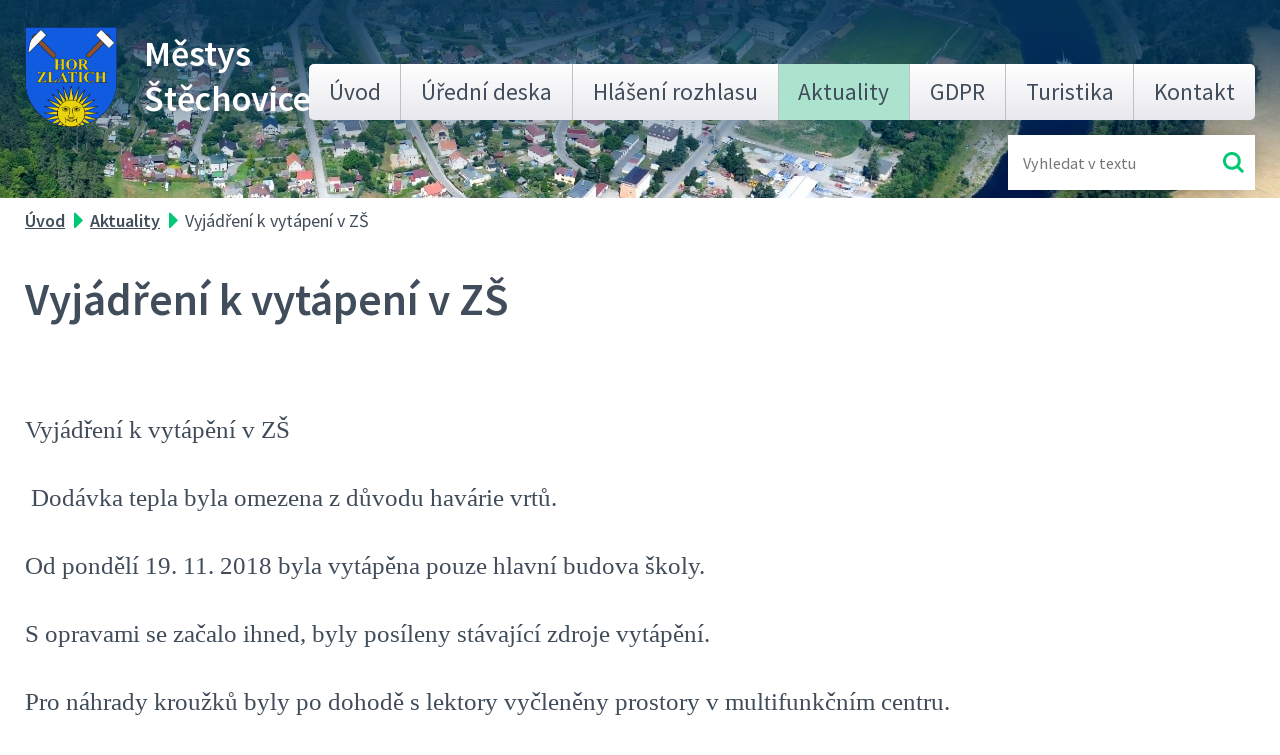

--- FILE ---
content_type: text/html; charset=utf-8
request_url: https://www.google.com/recaptcha/api2/anchor?ar=1&k=6Ld5hYkUAAAAAFHoB0rCpuV8oevVjvOmsVeb0lWR&co=aHR0cHM6Ly93d3cuc3RlY2hvdmljZS5pbmZvOjQ0Mw..&hl=cs&v=PoyoqOPhxBO7pBk68S4YbpHZ&size=normal&anchor-ms=20000&execute-ms=30000&cb=k446d55rrlrw
body_size: 49359
content:
<!DOCTYPE HTML><html dir="ltr" lang="cs"><head><meta http-equiv="Content-Type" content="text/html; charset=UTF-8">
<meta http-equiv="X-UA-Compatible" content="IE=edge">
<title>reCAPTCHA</title>
<style type="text/css">
/* cyrillic-ext */
@font-face {
  font-family: 'Roboto';
  font-style: normal;
  font-weight: 400;
  font-stretch: 100%;
  src: url(//fonts.gstatic.com/s/roboto/v48/KFO7CnqEu92Fr1ME7kSn66aGLdTylUAMa3GUBHMdazTgWw.woff2) format('woff2');
  unicode-range: U+0460-052F, U+1C80-1C8A, U+20B4, U+2DE0-2DFF, U+A640-A69F, U+FE2E-FE2F;
}
/* cyrillic */
@font-face {
  font-family: 'Roboto';
  font-style: normal;
  font-weight: 400;
  font-stretch: 100%;
  src: url(//fonts.gstatic.com/s/roboto/v48/KFO7CnqEu92Fr1ME7kSn66aGLdTylUAMa3iUBHMdazTgWw.woff2) format('woff2');
  unicode-range: U+0301, U+0400-045F, U+0490-0491, U+04B0-04B1, U+2116;
}
/* greek-ext */
@font-face {
  font-family: 'Roboto';
  font-style: normal;
  font-weight: 400;
  font-stretch: 100%;
  src: url(//fonts.gstatic.com/s/roboto/v48/KFO7CnqEu92Fr1ME7kSn66aGLdTylUAMa3CUBHMdazTgWw.woff2) format('woff2');
  unicode-range: U+1F00-1FFF;
}
/* greek */
@font-face {
  font-family: 'Roboto';
  font-style: normal;
  font-weight: 400;
  font-stretch: 100%;
  src: url(//fonts.gstatic.com/s/roboto/v48/KFO7CnqEu92Fr1ME7kSn66aGLdTylUAMa3-UBHMdazTgWw.woff2) format('woff2');
  unicode-range: U+0370-0377, U+037A-037F, U+0384-038A, U+038C, U+038E-03A1, U+03A3-03FF;
}
/* math */
@font-face {
  font-family: 'Roboto';
  font-style: normal;
  font-weight: 400;
  font-stretch: 100%;
  src: url(//fonts.gstatic.com/s/roboto/v48/KFO7CnqEu92Fr1ME7kSn66aGLdTylUAMawCUBHMdazTgWw.woff2) format('woff2');
  unicode-range: U+0302-0303, U+0305, U+0307-0308, U+0310, U+0312, U+0315, U+031A, U+0326-0327, U+032C, U+032F-0330, U+0332-0333, U+0338, U+033A, U+0346, U+034D, U+0391-03A1, U+03A3-03A9, U+03B1-03C9, U+03D1, U+03D5-03D6, U+03F0-03F1, U+03F4-03F5, U+2016-2017, U+2034-2038, U+203C, U+2040, U+2043, U+2047, U+2050, U+2057, U+205F, U+2070-2071, U+2074-208E, U+2090-209C, U+20D0-20DC, U+20E1, U+20E5-20EF, U+2100-2112, U+2114-2115, U+2117-2121, U+2123-214F, U+2190, U+2192, U+2194-21AE, U+21B0-21E5, U+21F1-21F2, U+21F4-2211, U+2213-2214, U+2216-22FF, U+2308-230B, U+2310, U+2319, U+231C-2321, U+2336-237A, U+237C, U+2395, U+239B-23B7, U+23D0, U+23DC-23E1, U+2474-2475, U+25AF, U+25B3, U+25B7, U+25BD, U+25C1, U+25CA, U+25CC, U+25FB, U+266D-266F, U+27C0-27FF, U+2900-2AFF, U+2B0E-2B11, U+2B30-2B4C, U+2BFE, U+3030, U+FF5B, U+FF5D, U+1D400-1D7FF, U+1EE00-1EEFF;
}
/* symbols */
@font-face {
  font-family: 'Roboto';
  font-style: normal;
  font-weight: 400;
  font-stretch: 100%;
  src: url(//fonts.gstatic.com/s/roboto/v48/KFO7CnqEu92Fr1ME7kSn66aGLdTylUAMaxKUBHMdazTgWw.woff2) format('woff2');
  unicode-range: U+0001-000C, U+000E-001F, U+007F-009F, U+20DD-20E0, U+20E2-20E4, U+2150-218F, U+2190, U+2192, U+2194-2199, U+21AF, U+21E6-21F0, U+21F3, U+2218-2219, U+2299, U+22C4-22C6, U+2300-243F, U+2440-244A, U+2460-24FF, U+25A0-27BF, U+2800-28FF, U+2921-2922, U+2981, U+29BF, U+29EB, U+2B00-2BFF, U+4DC0-4DFF, U+FFF9-FFFB, U+10140-1018E, U+10190-1019C, U+101A0, U+101D0-101FD, U+102E0-102FB, U+10E60-10E7E, U+1D2C0-1D2D3, U+1D2E0-1D37F, U+1F000-1F0FF, U+1F100-1F1AD, U+1F1E6-1F1FF, U+1F30D-1F30F, U+1F315, U+1F31C, U+1F31E, U+1F320-1F32C, U+1F336, U+1F378, U+1F37D, U+1F382, U+1F393-1F39F, U+1F3A7-1F3A8, U+1F3AC-1F3AF, U+1F3C2, U+1F3C4-1F3C6, U+1F3CA-1F3CE, U+1F3D4-1F3E0, U+1F3ED, U+1F3F1-1F3F3, U+1F3F5-1F3F7, U+1F408, U+1F415, U+1F41F, U+1F426, U+1F43F, U+1F441-1F442, U+1F444, U+1F446-1F449, U+1F44C-1F44E, U+1F453, U+1F46A, U+1F47D, U+1F4A3, U+1F4B0, U+1F4B3, U+1F4B9, U+1F4BB, U+1F4BF, U+1F4C8-1F4CB, U+1F4D6, U+1F4DA, U+1F4DF, U+1F4E3-1F4E6, U+1F4EA-1F4ED, U+1F4F7, U+1F4F9-1F4FB, U+1F4FD-1F4FE, U+1F503, U+1F507-1F50B, U+1F50D, U+1F512-1F513, U+1F53E-1F54A, U+1F54F-1F5FA, U+1F610, U+1F650-1F67F, U+1F687, U+1F68D, U+1F691, U+1F694, U+1F698, U+1F6AD, U+1F6B2, U+1F6B9-1F6BA, U+1F6BC, U+1F6C6-1F6CF, U+1F6D3-1F6D7, U+1F6E0-1F6EA, U+1F6F0-1F6F3, U+1F6F7-1F6FC, U+1F700-1F7FF, U+1F800-1F80B, U+1F810-1F847, U+1F850-1F859, U+1F860-1F887, U+1F890-1F8AD, U+1F8B0-1F8BB, U+1F8C0-1F8C1, U+1F900-1F90B, U+1F93B, U+1F946, U+1F984, U+1F996, U+1F9E9, U+1FA00-1FA6F, U+1FA70-1FA7C, U+1FA80-1FA89, U+1FA8F-1FAC6, U+1FACE-1FADC, U+1FADF-1FAE9, U+1FAF0-1FAF8, U+1FB00-1FBFF;
}
/* vietnamese */
@font-face {
  font-family: 'Roboto';
  font-style: normal;
  font-weight: 400;
  font-stretch: 100%;
  src: url(//fonts.gstatic.com/s/roboto/v48/KFO7CnqEu92Fr1ME7kSn66aGLdTylUAMa3OUBHMdazTgWw.woff2) format('woff2');
  unicode-range: U+0102-0103, U+0110-0111, U+0128-0129, U+0168-0169, U+01A0-01A1, U+01AF-01B0, U+0300-0301, U+0303-0304, U+0308-0309, U+0323, U+0329, U+1EA0-1EF9, U+20AB;
}
/* latin-ext */
@font-face {
  font-family: 'Roboto';
  font-style: normal;
  font-weight: 400;
  font-stretch: 100%;
  src: url(//fonts.gstatic.com/s/roboto/v48/KFO7CnqEu92Fr1ME7kSn66aGLdTylUAMa3KUBHMdazTgWw.woff2) format('woff2');
  unicode-range: U+0100-02BA, U+02BD-02C5, U+02C7-02CC, U+02CE-02D7, U+02DD-02FF, U+0304, U+0308, U+0329, U+1D00-1DBF, U+1E00-1E9F, U+1EF2-1EFF, U+2020, U+20A0-20AB, U+20AD-20C0, U+2113, U+2C60-2C7F, U+A720-A7FF;
}
/* latin */
@font-face {
  font-family: 'Roboto';
  font-style: normal;
  font-weight: 400;
  font-stretch: 100%;
  src: url(//fonts.gstatic.com/s/roboto/v48/KFO7CnqEu92Fr1ME7kSn66aGLdTylUAMa3yUBHMdazQ.woff2) format('woff2');
  unicode-range: U+0000-00FF, U+0131, U+0152-0153, U+02BB-02BC, U+02C6, U+02DA, U+02DC, U+0304, U+0308, U+0329, U+2000-206F, U+20AC, U+2122, U+2191, U+2193, U+2212, U+2215, U+FEFF, U+FFFD;
}
/* cyrillic-ext */
@font-face {
  font-family: 'Roboto';
  font-style: normal;
  font-weight: 500;
  font-stretch: 100%;
  src: url(//fonts.gstatic.com/s/roboto/v48/KFO7CnqEu92Fr1ME7kSn66aGLdTylUAMa3GUBHMdazTgWw.woff2) format('woff2');
  unicode-range: U+0460-052F, U+1C80-1C8A, U+20B4, U+2DE0-2DFF, U+A640-A69F, U+FE2E-FE2F;
}
/* cyrillic */
@font-face {
  font-family: 'Roboto';
  font-style: normal;
  font-weight: 500;
  font-stretch: 100%;
  src: url(//fonts.gstatic.com/s/roboto/v48/KFO7CnqEu92Fr1ME7kSn66aGLdTylUAMa3iUBHMdazTgWw.woff2) format('woff2');
  unicode-range: U+0301, U+0400-045F, U+0490-0491, U+04B0-04B1, U+2116;
}
/* greek-ext */
@font-face {
  font-family: 'Roboto';
  font-style: normal;
  font-weight: 500;
  font-stretch: 100%;
  src: url(//fonts.gstatic.com/s/roboto/v48/KFO7CnqEu92Fr1ME7kSn66aGLdTylUAMa3CUBHMdazTgWw.woff2) format('woff2');
  unicode-range: U+1F00-1FFF;
}
/* greek */
@font-face {
  font-family: 'Roboto';
  font-style: normal;
  font-weight: 500;
  font-stretch: 100%;
  src: url(//fonts.gstatic.com/s/roboto/v48/KFO7CnqEu92Fr1ME7kSn66aGLdTylUAMa3-UBHMdazTgWw.woff2) format('woff2');
  unicode-range: U+0370-0377, U+037A-037F, U+0384-038A, U+038C, U+038E-03A1, U+03A3-03FF;
}
/* math */
@font-face {
  font-family: 'Roboto';
  font-style: normal;
  font-weight: 500;
  font-stretch: 100%;
  src: url(//fonts.gstatic.com/s/roboto/v48/KFO7CnqEu92Fr1ME7kSn66aGLdTylUAMawCUBHMdazTgWw.woff2) format('woff2');
  unicode-range: U+0302-0303, U+0305, U+0307-0308, U+0310, U+0312, U+0315, U+031A, U+0326-0327, U+032C, U+032F-0330, U+0332-0333, U+0338, U+033A, U+0346, U+034D, U+0391-03A1, U+03A3-03A9, U+03B1-03C9, U+03D1, U+03D5-03D6, U+03F0-03F1, U+03F4-03F5, U+2016-2017, U+2034-2038, U+203C, U+2040, U+2043, U+2047, U+2050, U+2057, U+205F, U+2070-2071, U+2074-208E, U+2090-209C, U+20D0-20DC, U+20E1, U+20E5-20EF, U+2100-2112, U+2114-2115, U+2117-2121, U+2123-214F, U+2190, U+2192, U+2194-21AE, U+21B0-21E5, U+21F1-21F2, U+21F4-2211, U+2213-2214, U+2216-22FF, U+2308-230B, U+2310, U+2319, U+231C-2321, U+2336-237A, U+237C, U+2395, U+239B-23B7, U+23D0, U+23DC-23E1, U+2474-2475, U+25AF, U+25B3, U+25B7, U+25BD, U+25C1, U+25CA, U+25CC, U+25FB, U+266D-266F, U+27C0-27FF, U+2900-2AFF, U+2B0E-2B11, U+2B30-2B4C, U+2BFE, U+3030, U+FF5B, U+FF5D, U+1D400-1D7FF, U+1EE00-1EEFF;
}
/* symbols */
@font-face {
  font-family: 'Roboto';
  font-style: normal;
  font-weight: 500;
  font-stretch: 100%;
  src: url(//fonts.gstatic.com/s/roboto/v48/KFO7CnqEu92Fr1ME7kSn66aGLdTylUAMaxKUBHMdazTgWw.woff2) format('woff2');
  unicode-range: U+0001-000C, U+000E-001F, U+007F-009F, U+20DD-20E0, U+20E2-20E4, U+2150-218F, U+2190, U+2192, U+2194-2199, U+21AF, U+21E6-21F0, U+21F3, U+2218-2219, U+2299, U+22C4-22C6, U+2300-243F, U+2440-244A, U+2460-24FF, U+25A0-27BF, U+2800-28FF, U+2921-2922, U+2981, U+29BF, U+29EB, U+2B00-2BFF, U+4DC0-4DFF, U+FFF9-FFFB, U+10140-1018E, U+10190-1019C, U+101A0, U+101D0-101FD, U+102E0-102FB, U+10E60-10E7E, U+1D2C0-1D2D3, U+1D2E0-1D37F, U+1F000-1F0FF, U+1F100-1F1AD, U+1F1E6-1F1FF, U+1F30D-1F30F, U+1F315, U+1F31C, U+1F31E, U+1F320-1F32C, U+1F336, U+1F378, U+1F37D, U+1F382, U+1F393-1F39F, U+1F3A7-1F3A8, U+1F3AC-1F3AF, U+1F3C2, U+1F3C4-1F3C6, U+1F3CA-1F3CE, U+1F3D4-1F3E0, U+1F3ED, U+1F3F1-1F3F3, U+1F3F5-1F3F7, U+1F408, U+1F415, U+1F41F, U+1F426, U+1F43F, U+1F441-1F442, U+1F444, U+1F446-1F449, U+1F44C-1F44E, U+1F453, U+1F46A, U+1F47D, U+1F4A3, U+1F4B0, U+1F4B3, U+1F4B9, U+1F4BB, U+1F4BF, U+1F4C8-1F4CB, U+1F4D6, U+1F4DA, U+1F4DF, U+1F4E3-1F4E6, U+1F4EA-1F4ED, U+1F4F7, U+1F4F9-1F4FB, U+1F4FD-1F4FE, U+1F503, U+1F507-1F50B, U+1F50D, U+1F512-1F513, U+1F53E-1F54A, U+1F54F-1F5FA, U+1F610, U+1F650-1F67F, U+1F687, U+1F68D, U+1F691, U+1F694, U+1F698, U+1F6AD, U+1F6B2, U+1F6B9-1F6BA, U+1F6BC, U+1F6C6-1F6CF, U+1F6D3-1F6D7, U+1F6E0-1F6EA, U+1F6F0-1F6F3, U+1F6F7-1F6FC, U+1F700-1F7FF, U+1F800-1F80B, U+1F810-1F847, U+1F850-1F859, U+1F860-1F887, U+1F890-1F8AD, U+1F8B0-1F8BB, U+1F8C0-1F8C1, U+1F900-1F90B, U+1F93B, U+1F946, U+1F984, U+1F996, U+1F9E9, U+1FA00-1FA6F, U+1FA70-1FA7C, U+1FA80-1FA89, U+1FA8F-1FAC6, U+1FACE-1FADC, U+1FADF-1FAE9, U+1FAF0-1FAF8, U+1FB00-1FBFF;
}
/* vietnamese */
@font-face {
  font-family: 'Roboto';
  font-style: normal;
  font-weight: 500;
  font-stretch: 100%;
  src: url(//fonts.gstatic.com/s/roboto/v48/KFO7CnqEu92Fr1ME7kSn66aGLdTylUAMa3OUBHMdazTgWw.woff2) format('woff2');
  unicode-range: U+0102-0103, U+0110-0111, U+0128-0129, U+0168-0169, U+01A0-01A1, U+01AF-01B0, U+0300-0301, U+0303-0304, U+0308-0309, U+0323, U+0329, U+1EA0-1EF9, U+20AB;
}
/* latin-ext */
@font-face {
  font-family: 'Roboto';
  font-style: normal;
  font-weight: 500;
  font-stretch: 100%;
  src: url(//fonts.gstatic.com/s/roboto/v48/KFO7CnqEu92Fr1ME7kSn66aGLdTylUAMa3KUBHMdazTgWw.woff2) format('woff2');
  unicode-range: U+0100-02BA, U+02BD-02C5, U+02C7-02CC, U+02CE-02D7, U+02DD-02FF, U+0304, U+0308, U+0329, U+1D00-1DBF, U+1E00-1E9F, U+1EF2-1EFF, U+2020, U+20A0-20AB, U+20AD-20C0, U+2113, U+2C60-2C7F, U+A720-A7FF;
}
/* latin */
@font-face {
  font-family: 'Roboto';
  font-style: normal;
  font-weight: 500;
  font-stretch: 100%;
  src: url(//fonts.gstatic.com/s/roboto/v48/KFO7CnqEu92Fr1ME7kSn66aGLdTylUAMa3yUBHMdazQ.woff2) format('woff2');
  unicode-range: U+0000-00FF, U+0131, U+0152-0153, U+02BB-02BC, U+02C6, U+02DA, U+02DC, U+0304, U+0308, U+0329, U+2000-206F, U+20AC, U+2122, U+2191, U+2193, U+2212, U+2215, U+FEFF, U+FFFD;
}
/* cyrillic-ext */
@font-face {
  font-family: 'Roboto';
  font-style: normal;
  font-weight: 900;
  font-stretch: 100%;
  src: url(//fonts.gstatic.com/s/roboto/v48/KFO7CnqEu92Fr1ME7kSn66aGLdTylUAMa3GUBHMdazTgWw.woff2) format('woff2');
  unicode-range: U+0460-052F, U+1C80-1C8A, U+20B4, U+2DE0-2DFF, U+A640-A69F, U+FE2E-FE2F;
}
/* cyrillic */
@font-face {
  font-family: 'Roboto';
  font-style: normal;
  font-weight: 900;
  font-stretch: 100%;
  src: url(//fonts.gstatic.com/s/roboto/v48/KFO7CnqEu92Fr1ME7kSn66aGLdTylUAMa3iUBHMdazTgWw.woff2) format('woff2');
  unicode-range: U+0301, U+0400-045F, U+0490-0491, U+04B0-04B1, U+2116;
}
/* greek-ext */
@font-face {
  font-family: 'Roboto';
  font-style: normal;
  font-weight: 900;
  font-stretch: 100%;
  src: url(//fonts.gstatic.com/s/roboto/v48/KFO7CnqEu92Fr1ME7kSn66aGLdTylUAMa3CUBHMdazTgWw.woff2) format('woff2');
  unicode-range: U+1F00-1FFF;
}
/* greek */
@font-face {
  font-family: 'Roboto';
  font-style: normal;
  font-weight: 900;
  font-stretch: 100%;
  src: url(//fonts.gstatic.com/s/roboto/v48/KFO7CnqEu92Fr1ME7kSn66aGLdTylUAMa3-UBHMdazTgWw.woff2) format('woff2');
  unicode-range: U+0370-0377, U+037A-037F, U+0384-038A, U+038C, U+038E-03A1, U+03A3-03FF;
}
/* math */
@font-face {
  font-family: 'Roboto';
  font-style: normal;
  font-weight: 900;
  font-stretch: 100%;
  src: url(//fonts.gstatic.com/s/roboto/v48/KFO7CnqEu92Fr1ME7kSn66aGLdTylUAMawCUBHMdazTgWw.woff2) format('woff2');
  unicode-range: U+0302-0303, U+0305, U+0307-0308, U+0310, U+0312, U+0315, U+031A, U+0326-0327, U+032C, U+032F-0330, U+0332-0333, U+0338, U+033A, U+0346, U+034D, U+0391-03A1, U+03A3-03A9, U+03B1-03C9, U+03D1, U+03D5-03D6, U+03F0-03F1, U+03F4-03F5, U+2016-2017, U+2034-2038, U+203C, U+2040, U+2043, U+2047, U+2050, U+2057, U+205F, U+2070-2071, U+2074-208E, U+2090-209C, U+20D0-20DC, U+20E1, U+20E5-20EF, U+2100-2112, U+2114-2115, U+2117-2121, U+2123-214F, U+2190, U+2192, U+2194-21AE, U+21B0-21E5, U+21F1-21F2, U+21F4-2211, U+2213-2214, U+2216-22FF, U+2308-230B, U+2310, U+2319, U+231C-2321, U+2336-237A, U+237C, U+2395, U+239B-23B7, U+23D0, U+23DC-23E1, U+2474-2475, U+25AF, U+25B3, U+25B7, U+25BD, U+25C1, U+25CA, U+25CC, U+25FB, U+266D-266F, U+27C0-27FF, U+2900-2AFF, U+2B0E-2B11, U+2B30-2B4C, U+2BFE, U+3030, U+FF5B, U+FF5D, U+1D400-1D7FF, U+1EE00-1EEFF;
}
/* symbols */
@font-face {
  font-family: 'Roboto';
  font-style: normal;
  font-weight: 900;
  font-stretch: 100%;
  src: url(//fonts.gstatic.com/s/roboto/v48/KFO7CnqEu92Fr1ME7kSn66aGLdTylUAMaxKUBHMdazTgWw.woff2) format('woff2');
  unicode-range: U+0001-000C, U+000E-001F, U+007F-009F, U+20DD-20E0, U+20E2-20E4, U+2150-218F, U+2190, U+2192, U+2194-2199, U+21AF, U+21E6-21F0, U+21F3, U+2218-2219, U+2299, U+22C4-22C6, U+2300-243F, U+2440-244A, U+2460-24FF, U+25A0-27BF, U+2800-28FF, U+2921-2922, U+2981, U+29BF, U+29EB, U+2B00-2BFF, U+4DC0-4DFF, U+FFF9-FFFB, U+10140-1018E, U+10190-1019C, U+101A0, U+101D0-101FD, U+102E0-102FB, U+10E60-10E7E, U+1D2C0-1D2D3, U+1D2E0-1D37F, U+1F000-1F0FF, U+1F100-1F1AD, U+1F1E6-1F1FF, U+1F30D-1F30F, U+1F315, U+1F31C, U+1F31E, U+1F320-1F32C, U+1F336, U+1F378, U+1F37D, U+1F382, U+1F393-1F39F, U+1F3A7-1F3A8, U+1F3AC-1F3AF, U+1F3C2, U+1F3C4-1F3C6, U+1F3CA-1F3CE, U+1F3D4-1F3E0, U+1F3ED, U+1F3F1-1F3F3, U+1F3F5-1F3F7, U+1F408, U+1F415, U+1F41F, U+1F426, U+1F43F, U+1F441-1F442, U+1F444, U+1F446-1F449, U+1F44C-1F44E, U+1F453, U+1F46A, U+1F47D, U+1F4A3, U+1F4B0, U+1F4B3, U+1F4B9, U+1F4BB, U+1F4BF, U+1F4C8-1F4CB, U+1F4D6, U+1F4DA, U+1F4DF, U+1F4E3-1F4E6, U+1F4EA-1F4ED, U+1F4F7, U+1F4F9-1F4FB, U+1F4FD-1F4FE, U+1F503, U+1F507-1F50B, U+1F50D, U+1F512-1F513, U+1F53E-1F54A, U+1F54F-1F5FA, U+1F610, U+1F650-1F67F, U+1F687, U+1F68D, U+1F691, U+1F694, U+1F698, U+1F6AD, U+1F6B2, U+1F6B9-1F6BA, U+1F6BC, U+1F6C6-1F6CF, U+1F6D3-1F6D7, U+1F6E0-1F6EA, U+1F6F0-1F6F3, U+1F6F7-1F6FC, U+1F700-1F7FF, U+1F800-1F80B, U+1F810-1F847, U+1F850-1F859, U+1F860-1F887, U+1F890-1F8AD, U+1F8B0-1F8BB, U+1F8C0-1F8C1, U+1F900-1F90B, U+1F93B, U+1F946, U+1F984, U+1F996, U+1F9E9, U+1FA00-1FA6F, U+1FA70-1FA7C, U+1FA80-1FA89, U+1FA8F-1FAC6, U+1FACE-1FADC, U+1FADF-1FAE9, U+1FAF0-1FAF8, U+1FB00-1FBFF;
}
/* vietnamese */
@font-face {
  font-family: 'Roboto';
  font-style: normal;
  font-weight: 900;
  font-stretch: 100%;
  src: url(//fonts.gstatic.com/s/roboto/v48/KFO7CnqEu92Fr1ME7kSn66aGLdTylUAMa3OUBHMdazTgWw.woff2) format('woff2');
  unicode-range: U+0102-0103, U+0110-0111, U+0128-0129, U+0168-0169, U+01A0-01A1, U+01AF-01B0, U+0300-0301, U+0303-0304, U+0308-0309, U+0323, U+0329, U+1EA0-1EF9, U+20AB;
}
/* latin-ext */
@font-face {
  font-family: 'Roboto';
  font-style: normal;
  font-weight: 900;
  font-stretch: 100%;
  src: url(//fonts.gstatic.com/s/roboto/v48/KFO7CnqEu92Fr1ME7kSn66aGLdTylUAMa3KUBHMdazTgWw.woff2) format('woff2');
  unicode-range: U+0100-02BA, U+02BD-02C5, U+02C7-02CC, U+02CE-02D7, U+02DD-02FF, U+0304, U+0308, U+0329, U+1D00-1DBF, U+1E00-1E9F, U+1EF2-1EFF, U+2020, U+20A0-20AB, U+20AD-20C0, U+2113, U+2C60-2C7F, U+A720-A7FF;
}
/* latin */
@font-face {
  font-family: 'Roboto';
  font-style: normal;
  font-weight: 900;
  font-stretch: 100%;
  src: url(//fonts.gstatic.com/s/roboto/v48/KFO7CnqEu92Fr1ME7kSn66aGLdTylUAMa3yUBHMdazQ.woff2) format('woff2');
  unicode-range: U+0000-00FF, U+0131, U+0152-0153, U+02BB-02BC, U+02C6, U+02DA, U+02DC, U+0304, U+0308, U+0329, U+2000-206F, U+20AC, U+2122, U+2191, U+2193, U+2212, U+2215, U+FEFF, U+FFFD;
}

</style>
<link rel="stylesheet" type="text/css" href="https://www.gstatic.com/recaptcha/releases/PoyoqOPhxBO7pBk68S4YbpHZ/styles__ltr.css">
<script nonce="KGX-pJIkTDyRiZvYiGnv0A" type="text/javascript">window['__recaptcha_api'] = 'https://www.google.com/recaptcha/api2/';</script>
<script type="text/javascript" src="https://www.gstatic.com/recaptcha/releases/PoyoqOPhxBO7pBk68S4YbpHZ/recaptcha__cs.js" nonce="KGX-pJIkTDyRiZvYiGnv0A">
      
    </script></head>
<body><div id="rc-anchor-alert" class="rc-anchor-alert"></div>
<input type="hidden" id="recaptcha-token" value="[base64]">
<script type="text/javascript" nonce="KGX-pJIkTDyRiZvYiGnv0A">
      recaptcha.anchor.Main.init("[\x22ainput\x22,[\x22bgdata\x22,\x22\x22,\[base64]/[base64]/[base64]/[base64]/[base64]/[base64]/[base64]/[base64]/[base64]/[base64]\\u003d\x22,\[base64]\x22,\x22M3RqD8KUw4XDv8KWwoM5w77DocOlZsO8w7tQwpIGfwTDscK1w5gMezNjwqVMKRbCjArCugnCoT1Kw7QzesKxwq3DmgRWwq9SJ2DDoRvCicK/E359w6ADcMKvwp06asKPw5AcPEPCoUTDqg5jwrnDk8K2w7csw5ZzNwvDiMO3w4HDvTIcwpTCnhnDn8OwLnJMw4N7EcOew7F9L8Omd8KlVMKbwqnCt8KswokQMMKyw7U7Bz7ChTwDHU/DoQlpX8KfEMOcAjE7w6VjwpXDoMOub8Opw5zDm8OKRsOhe8OyRsK1wpXDrHDDrCATWh8AwpXCl8K/FMKxw4zCi8KTEk4Rbl1VNMOJZ0jDlsOIAH7Ck2EDRMKIwpbDtsOFw65Fe8K4A8KhwrEOw7wedTTCqsOTw6rCnMK8fCAdw7oXw7TChcKUTsKkJcOlU8KvIsKbIkIQwrU/[base64]/Di1Ymwo5Sw4/[base64]/CpsKvw7TChcKbwq0UNgfCswB6wrxSK8KhRsKowrfCuiEjVxDCvnzDkV08w5cWw4nDnX9dWE4HEMKgw7wGw6tSwocbw5/DlxXCpi7CrMK/wr7DkzgKLMK2wrvDujkGRsONw4XDi8K9w57DpEDCkWZxc8OPI8KwHsKhw7LDm8KnJSx7wp/CpsOKa0MHH8OHAwHCi3ctwq53W3RCXcOSTWnDpkPCtMOCI8OWeiLCoX0LQ8KaZ8Krw7jCm2JOVcOkwqrCjsKOw5HCix5zw5R4FMO8w7hGJU3DliB2M0Qbw6UmwqIfQsO+HDh9R8Kcbm/DpX0dVcOgw5EBw5TClsO/QsKkw6DDvsKMwp0DNx7CksK5wp7CiU/CslI2wpQuw5FHw5jDpVnCiMOONsKzw4IxN8KrTsKiwp83N8O0w5Vpw4jDicKpw7TCuQXCmlkkY8Ohw4knCyjCvsKvF8K+A8OKfgoTEk/CrsOieRQVTsOsV8O2w4Z4G23Dq2YgMhZZwql+w5oad8K3T8O4wqfCs37CmGxpZl/[base64]/DkX3DoQpawrp7w6xYwpZqCcKWw4jDjcOlLcOvwoXCgwnDjcOsWsOAwpDCn8OOw57ChMKBw6NVwpAPw4R3XTHCnw3DmW82UcKQcMOYYcK5w7/[base64]/TnVAwojCpcKfwpHDsTzDnC9SwpwbccKOZ8O8RQJNw53CizjCm8Odc0XCtV5BwqHCocK4w4pTfMOSUlTCjsKobTPCrXdGcsOMAMK1wqbDt8KTRMKAGMO2IVFcwofCvsKVwrXDpsKGDAbDrsOUw4NaH8K5w4DDrsKUw6JePBvCrMK/KDYTfCfDvsOtw7LCpsK8ZEgES8OnMMOjwqYswq81VXnDgMONwrUkwoHCvV/DmFvDqsK3dMK4SQ0fK8O6wrhXwpnDshbDpcOHUMOTfRfDpMKfUsKRw7wdcTYwDUJFZsODU23CmMOxR8OPw4LDj8OsOsO6w7ZIwpnCqMK/[base64]/wo5kw6w0V8OnwppwS1nCrjhww5sQbcOCV0zCswXCkj/[base64]/CjMKbw4jDtcO4GMKBw7bDtMKPEQQ4OcOuw77Dh3Mvw6zDiEjCsMK3OlrCtlVdRzwGw4XClQ7ChsK2wp/Dl3luwo8+w6VWwqoyLEPDpSHDusK6w7zDm8KuHcKkY0BITS/CgMK9AQ/Dh3c8wp7Cs1ZQwos8QkU7AzNSw6PCvMK0H1Ygwo/ChiBcwpRawo/[base64]/DisKtwqfDlDNtwpHCqsOfNMOoUMOdOBzCocOyccO/UBclw48OwqzCn8O3LsKdMMO5wofDvADCr1Qsw4DDsCDDlAhiwq/ChgA4w7hSbVUdw6Maw5NXA2LDphnCp8O+wrbCu2LDq8KAHsODO2ZiOcKgOcKBwpjDqH/ChsORZ8K7MD7CrsKgwoLDqsKXMRPCiMOXScKTwr4ewpHDt8Oew4bDu8OHShHCv1rCk8O0w48bwofDr8KkPTEoHXJIwqzChkJcCjXChkBvwpbDr8Kmw64aCsOKw6FhwpRewr88bS3CqMKPwp5rM8KpwrAsasKwwpdNwr/DkypGAcKkwqjDlcOYw7B3w6zDhEfDviQlVhhkRw/DmMO+wpFQXV4Rw5nDkMKWwrPClmXCmsOMZ209w6vDvWAvAcKTwpXDocO9WcOTK8Ogw5vDmX9dF3fDsBTDj8KCwqHDs1/CgcKSOAXCgcOZw4gVWHbCmFTDqB7DvDPCoTUawrHDnWIFMDkfbcOvRgA9aCfClsOQcHkPHcOwFsO+wodYw6lIUMKzZW1pwqrCssK0bxfDtMKXcsKrw69dwqYTfyMGwrnCtxvDpxRMw6xRw4JlN8O9wrtrdQ/CsMKZYkwew7PDmsKmwoLDosOAwqjDnFXDpw7CkHPDo2bDqsKZQirCglcoGsKTw7Vpw5DCsWjDjsOQGibDvE3DicKpWsOvEMKFwoPCiXg8w6Uewr8VFMOuwrp3wrTDs0HCnsKxHULDqAkkQcOoDVzDoAchPmF2WsKXwo/[base64]/[base64]/CtsKSwog1esKXMsOgw7teEEnDtMOfaEDCt2Fqw6ctw4Z8OkLCmntEwpMhQD3ClXnCm8KHw7A/w4BbIsK7FsK1CcOwUsOzw6fDh8OEw7fCm0wXwoQgBXtEDhNYJcKrRMODDcKRQ8OzXD8GwrYywrTChsKoOcOrX8Ozwr1HR8OTwpIjw5/Cj8OPwr9Pw4UYwqvDgD4GRC/[base64]/w6DCrcKxJC8/wqhQMyUkw7XDmyJ+wpF4wpjDmcKXw7pDYHEUMMK9w6d3wqJLbGhsJcOqw6gOPAo+VkvCiHzDtlsgwovCvRvDh8O/OE5STsKMwp/DmifChiQlKCnDjcOgwr0vwr1IEcOlw5jDsMKlwqbDucOKwpDCjMKmLMO9wojCgxvCjsKiwpEtJ8KMC11uwqLCvsO/w7vCoh/DpkVzw6fDtnsaw7hsw4jCtsOMGVLClsOpw7Z0wr/DmG0HbUnCn0vDmsO1w5fCvsK6DMKWw7ltFMOiw4zCpMOafzjDrnjCmHdRwr3DpynCusKJCBlfJ13CqcO2WcKwXg7CgGrCiMOrwoEXwoPCgg/DpE5Tw7fDvEnCoTXDmsOVTMOMwoXDvnNLBFXCmDQEPcO1PcOTdx1yJkrDvVcVU1jCgzIZw7Rtwq3Cn8O6ccOrwpXChMOEwo3Cp3Z2CMKJR3HCmh8zw4PDm8K3cGADbcKGwrslw6UoEx/DpcK9TcK6VkDCpR/Dk8Kaw5oULHYjDHJOw4F5wqYqwo7DocOfw4DClUXCnDFPRsKqw4AmDjLCpcO0wq5uEDJjwpANfMK/UhTCqRgcw4zDtRHCkTIgYGMJRTTDlAtwwovDqsOWfBpQfMODw7l0ScOgwrXDtk4/JEodVsO+b8KowpfDiMOowooPw5fDhQjDoMK1wpIiw5Etw5UDQl7DiFAvw6XCt27DmcOXRsK6woshwpbChsKAQMOYOsKuwp1MQlLCmjIoPcOwesOGB8KBwpwPLUvCs8ODV8K/w7fDgMObwosDGAtTw6XCs8KEPsOBw5UwN2bDu1/ChcO1VcKtW0cswrrDvsKSw61jXsODw4cfB8ORwpcQIMKqw58aZMKxfm0RwpZKw5rCvcKfwoLCn8KXcsOawofChXVww5PCsl/CgcK6e8KBL8Ogwrc5JsK6GMKow4Asa8Oiw4LCr8KsdEQ7w7B9DsOKwrxmw5J7wqvDtCfChnzCicKAwqbCosKjw47CgzjCkMKNwqrDrMO1TcOcRUoSJHRFH3TDrWoHw4vCr2bCpsOjdi0HbcKrfhrDul3CuVHDqMOjGsKsXT/DpsKRSz3CisOdC8OdSXfCtX7DigPDqB9AS8K6wqdcw5nCncKrw6/[base64]/CksOXwqJVw5/Di8K8fQvChRlAIsOOw70Dw4ELwrU5wqjDncKbMk7DuMKmw6nCqBLCrMO6d8OowoQzw77DhETDq8K3BMKxGXBLEMOHw5fDn05UHcK/ScOKwoFQccOuYDwmMcOsDsO1w43DkBdJLwEsw4bDgcKxTWrCtsKWw5fDqgPCsVTDtwzDsh4UwoDCqMOPw7zCsDAyPDBiw4lXO8KGwqguw6vDnDPDqBfDqUBMCSzCuMKKw5nDn8OOWjLDg3/CqWTCowDCgMKrEMKqVMKpwq19CsKMwpFxc8K1wogMUcO1w4BAbG0/[base64]/[base64]/w6hawqQ0wojDrsOfw7PCigUFTEDCm8KXw685w71zMw/DqTDDqMO6IQDDncK5wp/DvsK7w7DDjBcCQ3Uzw5ZEwr7DtMKbwoUXOMO9worDuC1ewqzCu1nDvhHDg8KFw7Ryw6oBQDcrwqgzR8KIwpAtSUPCgi/DuVJAw4dlwqNFCBfDmw7DisOLwq11LMObwpTDpMOmdQUiw4ZgSyQ8w5UxH8KMw6IkwqVlwq0wecKINsKNwqVhUx10BG/CpApuLjXDrcKeEMKyDsOHFcKaAmMWwoY3LifDnF7CpMOPwpbDksOiwp9HIlXDmsOiCkrDjkxsK11yNMKHDcKPUsKaw7zClBPDhsO3w5zDpkAzHQZWwrvDqsK8D8KqbsOmw51kwp/CscK4IcOkwo4pwpLDsQcSBS92w4XDrXBxEMOsw4A8wrXDqsOFQWhyI8K0OQ3CrmbDgcOxFMKlChrCgcO/[base64]/[base64]/Dg8Kiw5vDgcKNwozCuMOowoA3wpsCw7LDvmoCwq3DhWtAw4/Di8Oxw7c+woPCgUN+wqTCmzzCgsOVwrhWw60sXMKoIS18w4HDnRvCvVDDl3HDnUrCqcKnC14cwotAw4XCmznCjsOsw7I2wr02O8K+w4jCj8KBwrnCsmEPwr/DrMK7Tj04wpjClgQJaA5Tw5DCl1A3LW/CsQTDg2vCpcOAwojDiHXDgWbDjMK8BnZIw7/DlcKawpDDkMO/[base64]/CkCTCrhXCvXDClsOiOcKBw4V9wprDiMOQNcOpPzg1K8K2ehF0QMO/OMKWeMOhPcOBwrjDom7DlsKow53ChyvCuRxcdmLCkgA8w4xAw5cRwrjCllLDixTDocKWDsOzwodAwqbDksKNw57DozthbsKuJsKuw7DCv8OfJB5re1TCjm8Xwr7Du2RJw4PCpE/[base64]/DucOGRlknKyxNPFwYwr3CqXhvcMOcwrIowqtCY8KmPsKxCsKJw5XDl8O/DcOmwqnDrMKFw4grw6M8w4INScKhQDxuwrbDl8OOwqfCn8Oaw5jDgnLCuFTDqMOIwr9lwpPCkMKeRsKdwodjS8Osw7TCoUE3AMKnwqwuw54pwqLDl8KkwoxbE8KdcMK5wqTDmSPCsUzDlWFmViUiRE/CoMKPMsOvBGYSCU/DiCt5JQskw4k/UGzDsxk4ICPClgdpwrEqwp5YFcOSeMOIwqfDrcOvW8KRwqkhGAY/fcKNwpfDocOvw6Jhw7clwpbDgMKjXMOCwrQpUMOiwohdw7PCgsOywohEDsKwd8O8PcOMw5hawrBGw7RYw6bCpxcbw6XCi8OZw7dHC8OCNz3Ch8KCUGXCqmfDlcO/[base64]/CvsKpw67CpMOywoXCtWnDmwJpw63DusKEPylEbgjDqCVtwrrDhMKUw4HDmn7CosKpw6R0w4zChMKHwoVHZMOqwrDCpBrDsg/DiEZUNBTCj0MMdg4IwpV2V8KxS3wMejLCi8OKw513wrhcw47CvFvDg0zDqsOkwonCmcKbw5MaMMOJCcOoI1MkT8K4w4PDqCATYgnDo8K+WQLCi8KNwqNzw6jCoC/[base64]/NcK9GMKjMcKdw4vDi8Kww7fCuXTCvXgnf3NsVUvDhsO0HMO1LMKjecKOwpUsfXtYbDTCjQXCk3xqwq7DoGRYVsKHwpDDicKMwqAyw4B1woTDscOIwrnCm8ONbMKuw5HDj8OfwqsEcwXDisKpw6nCusOHKmfDv8OTwrDDtsK1CR/DiCckwqhxPcKUwprDhARnw7oifsOAfH04YEphwqzDsBgoScOnSsKHKkANTGhpNsOHw7LCoMO7bsKvN3Q2GTvDuQouXgvCt8KTwrPCr2rDjF/DjcKJwpjChTXCmBrCvMOBSMKRZcK7w5vCosOsPsONRsOOw7/CtRXCrX/CgmEaw4LCvsOUDy8GwqfDnjxgwr4Jw6tiwoVLD2ptwqchw6tSeX5lTE/Ds0rDhMO9djtjw78EWgHCkXEnBcKEGMOqwqvCmy/CvsKSwr/CgcO5I8OfRzXCvAlKw5vDuWXCpMOxw7oRwonDm8K9GQTDsjE3wo3DrX11fRPDicOrwr0YwpPDuCwdEsOGw5s1wqzCjcKuwrjCqHcvwpTCpcK+wowowp9mIMK5wqzCj8KqYcOIOsKUwojCm8KUw4tFw6LCr8KPw71IW8KPd8O3OMOGw7bCoUvCn8OUdQPDmErCqWg1w5/[base64]/CpSpgNQ/CksO0w7UuBW92HcK/w4rDrBbDihJ/Jh/DssKdwoHCusOJbMKPw7DCtwJww5VOWlUVD0LDnsO2X8KKw5tww4nColTDhGbDshtlb8KjGm8ydARMbMKdKcO6w4/CrybDgMKmw6tBwq7DsgLDjMKRe8KRAcOTJE4fVUxZwqMvdHTDt8KoVk5vw7rDoVgcTcO7UxLDgzDDgDQ2PMOSYjXDkMOJw4PDgGgcwpfDjSg2OMKLAAEiD3rCgMOxwpp0JhrDqsOaworCiMKrw5QDwqTDtcO/w7XCjnXCt8Kqwq3Dom/Cu8Oow7TDn8KFQV/Dq8K0SsOdwoIzG8K4KMOiT8KVM3AjwosRbcOiDmzDiUrDu13CjMK1QQPDngPCmMOIwoPCml7Cn8OHw6pNPy96wrB/w4RFwr7Cm8K0CcKbAsOCfBXDs8KkEcKFXTURwoDDosK5w7jDq8K/[base64]/[base64]/[base64]/Dg8Oab8KfVMOJwpPCr8KEwq7CpnJEw5TCrcOSRSAjLsKfLinDkw/Cpx7DlsKSfMK5w7bDucOcbgjChsKBw5N+KcK7wpPCj3/CsMKKaCvCkULDjwrDqE7Dq8Ocw5hfw6vCihjCsnUiwq4mw7ZXA8KHVcOcw5JiwqF8wp/CnkzDr00zw6PDs2PCmg/DohM5wrbDicKUw4RvfVrDtz3CosOgw7pgw5PCu8Kgw5PCqkLCncKXw6XDisOEwq8mEA7Cg0nDijgwKBvDqnk0w7ATwpbCt17DhhnCgMKgwpHDvCkUwrPDosKowoVnGcO4w7d/[base64]/CoQwgI1bDlxjCjsOXwpzDpcOGIkbDjz4LwqTCoiUEwoLCnMK/wqZrw7zDlhd6YRXDhsO+w6FYOsOhwo7CnWbDt8O+TEvCsEp0wpDDtsKZwrgfwrQxHcK/O09/UcKGwqUgaMOtT8OiwoLCj8OZw6rDsDMYJMKTQcKzXRXCh0JMwpsnwq0GTMOXwoHChArChElYa8KdacKNwqNEF0kTIBQkT8Kww4XCiivDusKgwpDCjgAjI3w5f0t7w5UJwp/DmH9ow5fDrCjCkBbCu8OhX8KnDcKAwqFvWw7Dv8KvAXbDlsO/[base64]/CqTFYwpAsUFnCtSNTUk/DmBvCoMKGw4nCsEgBwp0tw4ZGwohOa8KPRsKMQAHClcOrw6Y7OmV5Y8OAKSYqQcKSw5tCacOye8OIdsKgKiPDq0hJG8Ksw4FGwoXDq8KUwqrDosKNSyk1wphGe8OFwrrDr8OVDcKVGcKEw5pew4NRwp/DpQbDvMKUTkggWkHDonvDj2Y4Z1p9QWfDtRfDpEvDkMObWlQWcMKbw7XCv1/DjD3Dk8Kewq3CncOfwpNKw7FtAXPDiQDCoD7Dpw/DmQDCpcOcOMKgdcKew5zDsWETTHDCgsKKwr9pw5VQfDrDrDkxHFZ7w496RQZEw5AFw6nDjsOLwpBtWcKMw6FlNExbdG7Cr8KbOsOOB8OBeg00wp5+LsOOHWdww7sNw4Q1wrfDkcOWwp5xSyfDocOTw7nDvT4DCHlXMsOWIH/Co8Kbwqt3IcKDJHlKScOFeMKdwrABBD8VRsO+HVDDsgjDm8Kmw5PCv8KkSsK4wqtTw7/DlMK+RznCocK2KcOsdGYPUcO7ADLCplwywqrDkzLDhyHChWfDmWXDkmI+w77DgDLChMKkIhcKc8K3wqlEw7g4w4LDjgVmw7JhMsKqSDfCscKWKsOwRWvDsz/DvRIJFyoLJ8ODMsOPw7sQw5t/HsOkwoTDgEAAOmbDnMK7wpZQA8ONG3bDmcOdwoXCmcKiw6Fcw4lfVX5LJgLCjw/DuD7CkyrCiMK+c8OecsO5Dy3Cn8OMTj/DqX1oTnPDmMKaFsOUw4oUFn0QTMKLT8KXwqsSdsODw6fDlmoHAEXClCZbwqQ8w7TCjUrDhj1Tw6ZBw5nCkxrCkcO5U8Kiwo7CgjNowp/Dqkl8QcKucGQ0w7MLw7g2w64CwoFlaMKyLcO/RcKTQ8OjMcOZw63DgE3Cu0/Cm8KEwoXDl8K7cX7Duk4DwpTCmsO5wo7ClcK5CTtzw5x5wrXDuiwkCsOdw6DCpiEIwohaw7JpacOKwrjCsTswQBZHO8OcfsO+wrZgQcKnZlPCkcKSAsO/TMOQwrsNEcO+WsKDwplraT/[base64]/DkcKhOhnCrcKmw67CjsOCwqouL8K8wqsuGi/CmTDDq2HChsOJTsKcIsObc2RBwr7DiidpwozCpAh/[base64]/RsOQw5MJSMKCa8K5Y8Ogw4UcScK5wqwSBsKGV8KrL1tmw6/CpcK1ScOnW2I6esOUOsKpwqTCvWQfQBcxw6oFwrLDksKjw5UdEsKZGcOZw6oUw5/Cs8KPwoFQRcKKZ8KFGi/CgMKVwqkyw4hRDH5VQMK3woEQw7wjw4QVf8Kuw4oKwqNqbMOHPcOCwrwHwpjCrSjCqMOOw7HCt8OOMBIFa8OdVSvCrsKowpY1wpvChMOGPsKAwqrCrMOlwqYhfsKvw4kPRj7Dnw4ne8Khw6vDmsOvw5kVbGTDvznDqcKeVA/DuxhMaMKzOU/[base64]/wpfDksOYAsOsw4fDv00iw73DvMOXD2nCjMKQw6TCmxAEA3hIw5tvIMKQTz3ClgvDq8OkAMKGDcKzwoDDgVLDr8OeasOVwrHDg8KEfcO1wrcywqnDlAd4L8KpwrtOYy7CrTrCksKawqrDl8Kmw65xwrTCuHlCAsOBw6J1wp9nw5JUw4/Cp8OdBcKvwp/CrcKFc2cOYS/DkWtDK8KiwqVSd0Y9UWTDsEXDksKew74KHcKCw6keSsOrw57Dk8KpcMKGwpNkwqdewrbCs0/CqCfDu8OzPMKwX8Owwo7Dn08Cb1EXw4/CgcO4csOqwqJGGcOxYHTCusKQw5rDmRrCqMO1w73Cj8OST8OedAcMacK1B35SwqNqwoDDjUlZw5N4w4saaB3Dn8KWw6JYMcKHwr3ClAFrLMO/wqrDkSTCqT0Awohewo4YUcKBQ0VuwprDhcOsTmd+w4E0w4bDgg1ew5XCjgA0Wi/Ck20uesKcwoPDgXhkDcO6ek85JMK9MAdRw7DCpsKXNxHClcOwwo7DnBIowo7DscOjw7NKw7nDicOaHcO7HjttwrTCuXzDtgIew7LClx1Fw4nCoMK8bA5HaMOqJDUTenLDqMKDbsKHwq/DrsOdcBcbwqlgHMKocsOSLsOlQ8OiU8OjwqDDuMOQIFLCoDEIw6zCmcKhVsKHw6xuw6jCucOgOBtNTsKJw7nCsMOYRyQGUcORwq0hwrDCt17Dm8O4wrNxfsKlRMOeN8KLwrzCvsO7dzlywpZvw4wjwrnDl3HCrMKuOMOYw4jDuA8EwqllwqNtwphcwr7Cu0/DonrCnFhRw7vDv8OywonDjmPCqcO6w7zCuQ/Ckx/CniDDjcOBbnXDgRLDrMOYwp/CncOkasKrXsO/BcOdG8Ktw7PCqMOOwpfCvhAjIBYoYEp0WsKrB8O5w7TDg8O5wqZ4wqnDr0JoI8KMaXxQOcOjb01Cw7A9w7IRHMKNJ8OGTsOdL8OdHsKuw5cpSFrDm8OVw5wOTMKqwotXw7PCklrCtMONw6/[base64]/DosKawpEEfsKXwr7Cji7CgcK3w7zDvMOcEMOMwpXCkMK4HMKnwpvDkcO4NsOmw6ltO8KGwr/Co8OOfcOyJcOwHC3Dl3c2w6hswqnCi8OZAcOdw4vDiAsewpDCncOqwppFXmjCj8OQScOrwrPCvl3DrAAzw4Mhwq4qw596YTHCk3xOwrrDscKPYsKyPXLCgcKMwpUrw5TDgzBYwr1eABDCpVHCjzt4woU4w69Nw4p4M17Ch8KWwrAnYDU/VVQyPWx7SsKXZRIQwoAOw5vDusKuwoJYFjBvw6clfwJxworCuMObHWHDkkwlRcOhUVpaV8O9w7jDv8OywrsjAsKsTnwMRcOZUsO/w5sPcsKYFCLDuMKPw6fDlcK7YcKqFATDi8O1w7/[base64]/CmW/Dig3CgztwcMOdHHs7w4sOw4DCjnbCgsKrwp5EE8OkEwTDnUTCgMOHTw/Ci3HDqkYrW8ORSGYDR0/DtcOiw4IWw7IQWcOrwoDCl2bDisOSw7AswqTCkEnDuRIfQRzCl2EtU8KmasKzJcOLV8OPOsOEFEnDmcK9GcOYw7rDnMKwBMOyw7xgKFzCulfDpTjCjsOIw5t5LkPCvjXCgX5SwpFGw6pZw4oGdVJTwrluOsOUw5YAwrl8BnzCgsODw7/[base64]/wq/CrcKuccOIwqHCqGPDqMK0EcKHQcKhw5FNw7DDow1Xw7DDvcONw5HDtH/CpsK5acK2X1JLPCo0RwEnw6EmfsOJCsK2w4jCuMOtw4bDiQrDnsKaImrChFzCmMOOwrxmFh84wqJnwppsw5jCosObw67DtcKWOcOqXXUAw64XwqgJwpkTw7fDisOYcBLDqsK7bnrCiRPDlwHDg8Oxw6fCvsOPfcKHZcO/w48ZH8OLP8Kew6MwOnnCsEHDh8Kjwo7CmVgDZMKvw6wbEH8LRGA3w4/CsAvDuUhybQfDj0fDnMK1w7XCisOgw6TCnV4wwr3DqlfDjcO2w77DuSZBw61mccOmwpfDkBoywpvDtMOZw6oswqbCu1bDtVPDtE/Cv8OCwoTDhx3DisKSWsOmRyHDjcK+Q8K5HWZXcMKwUsOKw5HDtcK8dMKMwqXDucKkQsOYw59Qw6TDqsK/w6VOFmbCrcOYw4VRTMObOVjDhsO9XArCrSUTW8OMQ3rDlxgsB8OZN8K7dMKpADAZcQxFw5fCjABfwo0fKMK6w7jCm8OBwqhww5xkw5rCisOTNMKbw6c1awLCv8OIIMOdw4ozw5AAw7jDicOrwp81wp/Dp8Kbw5BZw4jDv8K5wr3CisK5w4UDIkXDp8OPBcO6wqPCmHBuworDp0Z6w7wjw5kYIMKWwrcfw680w6/DjTJpwpDDhMO6RHjDjx82HBcyw5xpbMKKWwI0w4Niw4LCtcOlE8KjHcOkOC/[base64]/Gy9Bam3CssKVJDMOwp/DhsKEF8OCw7PCtTUdLcKoesKJw5/CsmtIdHbChxhlYcKiN8Kaw5VSYTjCrsOuGA9EcyB1bBJCFMOrM0XDuRPDsl8JwqPDkmpQw7Rawq/[base64]/ColVFwrDCiMOCA8KMCjzCn8KqwooaKsOUw67DjHEdwqIUM8OlZ8OHw5jDncOyGMKKw4FeJ8OPZcOpTk5iwqDCvi7Dkh7CrS3Cq1nDrBNHVUI7cVVewqXDpMOUwpN9acK/esKAw7fDnnPDoMKSwqwpLMKSfklkw74iw4EkA8O8PiYtw6M0N8OtScO5SwzCgWohRcOhMDnDlzldLMO9acOrw4xKP8OWacORdcOsw4I1Ci4TUzrCrhXDlDXCv2Z0Dl7Dv8KRwofDusO/ED3DpzXCi8OPwq/[base64]/TSk4HwrCpsOjwqltLxgbw4hNwrDDusKiKMOmw7UXwpbDgkXDg8O0wpfDncOuB8O3WsORwp/DncKFQsOgWcKNwqrDmx7DuVvCrEB7Ci3Co8O5wozDknDCksOTwoIYw4XCkUkmw7jDqg8zUMKQZWDDkWHDlj3DuBPCucKdw48KbcKsS8OmGMOvH8KawoPCqsK3w7Ncwod3wp47SW/Dh3zDkMKaY8OcwptUw7nDonXDqMOHADAKOcOJEMKLK2rCi8OkND5fJ8O6woZWL0rDm1xGwoYUVsK/[base64]/FMKEwrzDtXlpV1I8wqrCt8OTbsOVwoDDu33DvG7CkcOnw5EqRjNcw40mLcKhNsKDw4vDpl4WZMK8woBSaMOmwqvCvyjDqHHDmn8EdcO7w4cKw45fwpJsLULCisOwCyQjNsOHSX8jwqRJMl7Ck8KEwp00RcO0wpwXwqvDhsOvw4YZwrnCiyfClsOpwp8Vw4/DiMK8woJDw7sHc8KMM8K3PyURwpPDkcOhw6bDhwrDmwIBwqTDkkEUKcOHOGwew704woV5PRPDnGl2w7Byw63Ck8K1wrrCgXN0F8Opw7/CvsKsNcOkP8OZwrIYwrTChMO3YcOFT8OERsK4WB/[base64]/[base64]/Cu8K0V0VuRCoiwp/[base64]/[base64]/DhMORwqU8wr8QecOswpTDnMOfJWZfQm/CkAs7wrkzwrh7JsK9w43DjcOWw50Kw5c/Rzo5cUXCk8KbEwPDncOFYsKaXx3Ch8KWw5TDk8OVKMKLwrUGTy8JwrHDuMKdQFPCpcOJw7fCtMOxwoQ6acKPXmgACWBQLcOuesKracO8HBbDtxbDnsOOw4hqZRvDqMOrw5XDnTh/W8Otwplew7Bpwq0fwrXCvycUBxXDiFHDscOsXcO7wotUwrXDu8KwwrDDrsOVSlNcRVfDoxwhw5fDjzQ/Y8OZBsKzw4PDtcOUwpXDu8KvwpQZZMOlwpfCncKNZMKUwp8OasKTw7bCiMOJd8KUGlTCrEDDkcOrw5IdYkcUJMKIw4DCscOEwoFtw6cKw7EQwpQmwo0aw60KI8KaIgU0wonCiMKfwq/[base64]/wrrCtxhxw6ZPwpQkK8OXwoLCkS7CkcK8GcO/IMKxwpvDlVzDsSpBw5bCuMKNw4QdwoVMw63CisO5NAHDpGlqB1bCmg3CgyjCmwlGZDrCl8KZJjBYwo3Cm23CtMOLCcKTCHFTX8OrWMKYw7PCnW7Dm8K0R8KswqDCp8Kywo5df2bDs8Kww7t6w5fCmMOkEcKCU8KxwpPDiMOqwog4YsOLQMKbUcOdwp8fw54gHkd/aC7CiMKhAVLDocOtw4pOw6HDmcOQE23DonFRwpvCsRwSFkkMLMKgJ8KrBzUfw4bDjkMUw5fCgy5cPcK+YxPDhsOjwokgwp9Swpcsw6XCi8KGwrjCu2/Cnk14w4BGUMOLYUHDkcOBP8OVIwjDjAc/w6/[base64]/CwPCpMK9wrXDocKlw7dywrdGPn/CuBHDpShVwpHDvXQgDErDvVptTkBqw4nDncOtw6B2w5DCkMOMIcO2I8KUOsKiKkhmwqTDnjDCmgrDmQfCr0DCocK2LsOKAis8GXxxGcOAw4BRwpQ5f8KnwqDCq1w7NBMww5HCrQY3KznCnT4bwqjDnhFfAMOlccKVwoLCmUdhwoNvw4nCtsKpw5vDvj4WwplNw6BAwp/[base64]/[base64]/w7Mhwq0Ww4fDtQbCuSdMwrDDqklQSTQGXnQRwrBPFHEge3XDm8O8w4HDk2DDpT/[base64]/AcORXijDpAvCoVUWR3M/VMO8w6bDkMK4ZsK/w7YpFMKtFsKlwpsuwokWZMKqw4cSw57CvVsiRnYUwqXCu1fDt8KsZlvCpMKrw6AWwpfCqDLDjB88w78/[base64]/[base64]/DmsK9w7oVVMKhCG7CrA0kwo/[base64]/[base64]/YMO0wq0bcQ7DqcKqOMKYRwnChsOhwpfDgxnCsMK2wqQqwpQ/wrk3w5jCpTMCI8KpakRyH8Ojw5l0Bjgawp3Cgk3CoRBnw4fDt0TDmUPCvkB7w70kwqzDp2xGJnjDszPCn8K5w6g/w71oPsKJw4rDm17DoMOdwpt5w5TDjcOrwrDCvyHDtcKYw54aSsOaSAbChcOyw6p0R3Jqw40lSMO2woPCp1/CscOcw4HCizvCi8O/V3zDjW/CphXDqggoFMOLZsO1TsOOUMK9w4RPFcK9EU9gwp9VMsKcwp7DrCgHA0tldH0ww7PCo8K4w4IXK8OiYSlJUQxRIcOuGXYBdR0eUhFowqUoX8OVw580wrvCl8ODwqRgTzFNJMKgw6B7woLDk8OMQMOgZcOEw4vDjsKzC0oewrvCmMKUYcK0S8K+wr/CvsO4w5tjYy44WMOecDlXYncDw6TCkMK1Wm1HSHoNB8KcwpdCw4c6w54cwr0gw6/Dq0c1CMOQw6YocsOEwrjDiiYkw4PDr1bCv8KfaEbDrsOXRSoFw71xw5ciw5VFWMKqX8OSDWTCgsOoPMKBWR87WcOkwqg3w5pqMcO7R2U2woTDjk0tAsKTdlTDmhDDr8KDw7bCsyNDYMKdAMKBJDHDq8OnHwDCl8Oof2rCr8KTZ0HDrsK/[base64]/[base64]/DpsOKBT8AVsOkw4oPwr7DvMOHw5bCuFPDgsKMw6vCmMKewq4AaMKlAm3ClcKHIcKqEsKHw4HCojEUwqcJwq0URcKLVk/[base64]/[base64]/ClMO7w4QpHsKxwrFGNMKZw6fCmEPCi8OJwpzCnHp8wrPCg0jCrhvCgsORTDzDrWtbw5LCiBYlw6zDvsK2w57DvBzCjsOtw6RAwrfDlFDCq8KbLAAiw57DrmzDoMKoJ8K7Z8O3Lz/[base64]/P8ORw7/CvsOjw6MELMKCw6PClDXDoC7DgF99w55WcUAGw6NwwrMFw6VwD8K8TGLDlMOla1LDl3XCj1nCo8KmUnsWw4PCncKTTz7DucOfScKbwpBLa8Odw79qTTtRBC0SwqvDpMOyU8K6wrXDisOeXMKaw4lSfMKEFmbCjjzDqGPCr8OJwqHCsAoAwrsZFsKAKcK/FsKWFsO2XDTDmMOywog4JDHDrQFHw4LCjzMiw7REaFpBw7MuwoZjw7DCnMKKccKFTjwnw6ojMMKOwoPCm8OFZ2vDqXg6w7Rgw6TDu8OhQ2vDk8OgLUDDpsKYw6HCpsO/[base64]/SMKKZgTDmyHCmyLDisOnw6LCqsONwqbDgCEyw5zCtcKmfcOMwpRQAMKgSMK/wr46KsKdw7pXdcKJwq7CtmwHeRPDq8OFMy1DwrIKw6zCocK4YMKRwqAFwrHCs8O4LSQ0I8KkDsO6wq/CtFzDt8KKw7vDocO6BMO4w5/DuMKRRDnCqMKMN8OOwq8hKQxDNsOew41kBcOPwpXCtQDDssKeSCjDuWjDrMKwPsK6w7TDgMKBw5ESw6ELw7Zuw7INwpzDmX0Rw6jCgMO1ZWcVw6wiwoNAw6Mqw5RHK8KVwrzDuwZVAsKTDsOaw4nCicK7IwrDp3/[base64]/w6/Co1ZRGsKPRC3DjMKow47DusO6RAFkM8K3c3vCvzA1w4zClMKKKsOJw6LDsATCpxTDumnDkxvCusOyw6DCp8O+w4EtwoLDjk/Di8KYEQF2w6Vawo7Dp8OZwqzChsOfwrtLwpnDtsKBEEzCoGrCuF1+TMOgUsOHA094MQDDuF4gw5wewq3DrVATwoEpw413KgvCtMKFwovDn8KKb8OYCsKQXnLDtVzCtmTCp8KTCH7Cm8KUMwcdwrzCsUXDiMKbwp3Dum/CvHkLw7FYaMO1M1xgw5hxGDzCs8O8wr1Fw61sIBXDigV9wp45w4XDmVXCr8O1w71LdUPCtCTCpcO/[base64]/CjEUbD0I/fsKpMMOcwqU7w4NNYMKvJhLDm0bDtsKzf1DDgDJ9BsKjwrrDqXLDk8KNw49PY0zCqcOCworDtl4Cw57DmnHDncO7w7DCpXvChnrDjA\\u003d\\u003d\x22],null,[\x22conf\x22,null,\x226Ld5hYkUAAAAAFHoB0rCpuV8oevVjvOmsVeb0lWR\x22,0,null,null,null,1,[16,21,125,63,73,95,87,41,43,42,83,102,105,109,121],[1017145,507],0,null,null,null,null,0,null,0,null,700,1,null,0,\[base64]/76lBhnEnQkZnOKMAhk\\u003d\x22,0,0,null,null,1,null,0,0,null,null,null,0],\x22https://www.stechovice.info:443\x22,null,[1,1,1],null,null,null,0,3600,[\x22https://www.google.com/intl/cs/policies/privacy/\x22,\x22https://www.google.com/intl/cs/policies/terms/\x22],\x22GFat2CeBXqrZsgI1E9hOi2/RBFKh+DcVuUXa387Odok\\u003d\x22,0,0,null,1,1768629460820,0,0,[75,208],null,[244,154],\x22RC-q5ZDEChwL47DWg\x22,null,null,null,null,null,\x220dAFcWeA5bCIjU8HM64ZI-uczelXDkkdE6wd6IxJj8lFju7UhS6NoRYSbDamEZ-V72V5MiJN_N-2jKEH7JvsYQc26lJRVqc_d4Jw\x22,1768712260740]");
    </script></body></html>